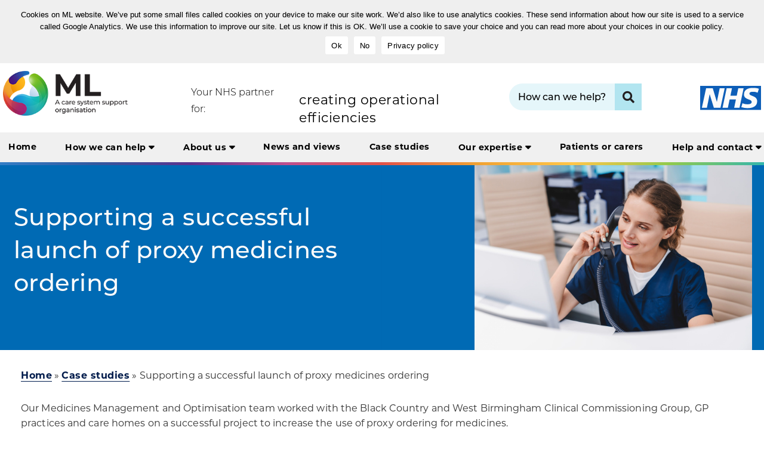

--- FILE ---
content_type: text/html; charset=UTF-8
request_url: https://www.midlandsandlancashirecsu.nhs.uk/case-studies/supporting-a-successful-launch-of-proxy-medicines-ordering/
body_size: 14327
content:
<!doctype html><html class="no-js is-page-loading" lang="en-GB"><head><meta charset="UTF-8"><meta http-equiv="X-UA-Compatible" content="IE=edge"><link rel="shortcut icon" href="https://www.midlandsandlancashirecsu.nhs.uk/wp-content/themes/mlcsu/favicon.ico" type="image/vnd.microsoft.icon"><meta name="viewport" content="width=device-width, height=device-height, initial-scale=1.0, minimum-scale=1"><meta name='robots' content='index, follow, max-image-preview:large, max-snippet:-1, max-video-preview:-1' />  <script data-cfasync="false" data-pagespeed-no-defer>var gtm4wp_datalayer_name = "dataLayer";
	var dataLayer = dataLayer || [];</script> <title>Supporting a successful launch of proxy medicines ordering - NHS Midlands and Lancashire</title><meta name="description" content="Our Medicines Management and Optimisation team worked with the Black Country and West Birmingham Clinical Commissioning Group, GP practices and care homes on a successful project to increase the use of proxy ordering for medicines." /><link rel="canonical" href="https://www.midlandsandlancashirecsu.nhs.uk/case-studies/supporting-a-successful-launch-of-proxy-medicines-ordering/" /><meta property="og:locale" content="en_GB" /><meta property="og:type" content="article" /><meta property="og:title" content="Supporting a successful launch of proxy medicines ordering - NHS Midlands and Lancashire" /><meta property="og:description" content="Our Medicines Management and Optimisation team worked with the Black Country and West Birmingham Clinical Commissioning Group, GP practices and care homes on a successful project to increase the use of proxy ordering for medicines." /><meta property="og:url" content="https://www.midlandsandlancashirecsu.nhs.uk/case-studies/supporting-a-successful-launch-of-proxy-medicines-ordering/" /><meta property="og:site_name" content="NHS Midlands and Lancashire" /><meta property="article:modified_time" content="2024-08-20T14:26:37+00:00" /><meta property="og:image" content="https://www.midlandsandlancashirecsu.nhs.uk/wp-content/uploads/2021/08/iStock-1275072681-scaled-1.jpg" /><meta property="og:image:width" content="2560" /><meta property="og:image:height" content="1708" /><meta property="og:image:type" content="image/jpeg" /><meta name="twitter:card" content="summary_large_image" /><meta name="twitter:site" content="@MLCSU" /><meta name="twitter:label1" content="Estimated reading time" /><meta name="twitter:data1" content="1 minute" /> <script type="application/ld+json" class="yoast-schema-graph">{"@context":"https://schema.org","@graph":[{"@type":"WebPage","@id":"https://www.midlandsandlancashirecsu.nhs.uk/case-studies/supporting-a-successful-launch-of-proxy-medicines-ordering/","url":"https://www.midlandsandlancashirecsu.nhs.uk/case-studies/supporting-a-successful-launch-of-proxy-medicines-ordering/","name":"Supporting a successful launch of proxy medicines ordering - NHS Midlands and Lancashire","isPartOf":{"@id":"https://www.midlandsandlancashirecsu.nhs.uk/#website"},"primaryImageOfPage":{"@id":"https://www.midlandsandlancashirecsu.nhs.uk/case-studies/supporting-a-successful-launch-of-proxy-medicines-ordering/#primaryimage"},"image":{"@id":"https://www.midlandsandlancashirecsu.nhs.uk/case-studies/supporting-a-successful-launch-of-proxy-medicines-ordering/#primaryimage"},"thumbnailUrl":"https://www.midlandsandlancashirecsu.nhs.uk/wp-content/uploads/2021/08/iStock-1275072681-scaled-1.jpg","datePublished":"2021-08-20T14:12:20+00:00","dateModified":"2024-08-20T14:26:37+00:00","description":"Our Medicines Management and Optimisation team worked with the Black Country and West Birmingham Clinical Commissioning Group, GP practices and care homes on a successful project to increase the use of proxy ordering for medicines.","breadcrumb":{"@id":"https://www.midlandsandlancashirecsu.nhs.uk/case-studies/supporting-a-successful-launch-of-proxy-medicines-ordering/#breadcrumb"},"inLanguage":"en-GB","potentialAction":[{"@type":"ReadAction","target":["https://www.midlandsandlancashirecsu.nhs.uk/case-studies/supporting-a-successful-launch-of-proxy-medicines-ordering/"]}]},{"@type":"ImageObject","inLanguage":"en-GB","@id":"https://www.midlandsandlancashirecsu.nhs.uk/case-studies/supporting-a-successful-launch-of-proxy-medicines-ordering/#primaryimage","url":"https://www.midlandsandlancashirecsu.nhs.uk/wp-content/uploads/2021/08/iStock-1275072681-scaled-1.jpg","contentUrl":"https://www.midlandsandlancashirecsu.nhs.uk/wp-content/uploads/2021/08/iStock-1275072681-scaled-1.jpg","width":2560,"height":1708,"caption":"Young female receptionist talking on phone in clinic while sitting and looking on pc monitor"},{"@type":"BreadcrumbList","@id":"https://www.midlandsandlancashirecsu.nhs.uk/case-studies/supporting-a-successful-launch-of-proxy-medicines-ordering/#breadcrumb","itemListElement":[{"@type":"ListItem","position":1,"name":"Home","item":"https://www.midlandsandlancashirecsu.nhs.uk/"},{"@type":"ListItem","position":2,"name":"Case studies","item":"https://www.midlandsandlancashirecsu.nhs.uk/case-studies/"},{"@type":"ListItem","position":3,"name":"Supporting a successful launch of proxy medicines ordering"}]},{"@type":"WebSite","@id":"https://www.midlandsandlancashirecsu.nhs.uk/#website","url":"https://www.midlandsandlancashirecsu.nhs.uk/","name":"NHS Midlands and Lancashire","description":"NHS Midlands and Lancashire ","publisher":{"@id":"https://www.midlandsandlancashirecsu.nhs.uk/#organization"},"potentialAction":[{"@type":"SearchAction","target":{"@type":"EntryPoint","urlTemplate":"https://www.midlandsandlancashirecsu.nhs.uk/?s={search_term_string}"},"query-input":{"@type":"PropertyValueSpecification","valueRequired":true,"valueName":"search_term_string"}}],"inLanguage":"en-GB"},{"@type":"Organization","@id":"https://www.midlandsandlancashirecsu.nhs.uk/#organization","name":"NHS Midlands and Lancashire","url":"https://www.midlandsandlancashirecsu.nhs.uk/","logo":{"@type":"ImageObject","inLanguage":"en-GB","@id":"https://www.midlandsandlancashirecsu.nhs.uk/#/schema/logo/image/","url":"https://www.midlandsandlancashirecsu.nhs.uk/wp-content/uploads/2023/02/mlcsu-logo-orig.png","contentUrl":"https://www.midlandsandlancashirecsu.nhs.uk/wp-content/uploads/2023/02/mlcsu-logo-orig.png","width":251,"height":248,"caption":"NHS Midlands and Lancashire"},"image":{"@id":"https://www.midlandsandlancashirecsu.nhs.uk/#/schema/logo/image/"},"sameAs":["https://x.com/MLCSU"]}]}</script> <link rel="alternate" title="oEmbed (JSON)" type="application/json+oembed" href="https://www.midlandsandlancashirecsu.nhs.uk/wp-json/oembed/1.0/embed?url=https%3A%2F%2Fwww.midlandsandlancashirecsu.nhs.uk%2Fcase-studies%2Fsupporting-a-successful-launch-of-proxy-medicines-ordering%2F" /><link rel="alternate" title="oEmbed (XML)" type="text/xml+oembed" href="https://www.midlandsandlancashirecsu.nhs.uk/wp-json/oembed/1.0/embed?url=https%3A%2F%2Fwww.midlandsandlancashirecsu.nhs.uk%2Fcase-studies%2Fsupporting-a-successful-launch-of-proxy-medicines-ordering%2F&#038;format=xml" /><style id='wp-img-auto-sizes-contain-inline-css' type='text/css'>img:is([sizes=auto i],[sizes^="auto," i]){contain-intrinsic-size:3000px 1500px}
/*# sourceURL=wp-img-auto-sizes-contain-inline-css */</style><style id='wp-block-paragraph-inline-css' type='text/css'>.is-small-text{font-size:.875em}.is-regular-text{font-size:1em}.is-large-text{font-size:2.25em}.is-larger-text{font-size:3em}.has-drop-cap:not(:focus):first-letter{float:left;font-size:8.4em;font-style:normal;font-weight:100;line-height:.68;margin:.05em .1em 0 0;text-transform:uppercase}body.rtl .has-drop-cap:not(:focus):first-letter{float:none;margin-left:.1em}p.has-drop-cap.has-background{overflow:hidden}:root :where(p.has-background){padding:1.25em 2.375em}:where(p.has-text-color:not(.has-link-color)) a{color:inherit}p.has-text-align-left[style*="writing-mode:vertical-lr"],p.has-text-align-right[style*="writing-mode:vertical-rl"]{rotate:180deg}
/*# sourceURL=https://www.midlandsandlancashirecsu.nhs.uk/wp-includes/blocks/paragraph/style.min.css */</style><link rel='stylesheet' id='wp-block-library-css' href='https://www.midlandsandlancashirecsu.nhs.uk/wp-includes/css/dist/block-library/style.min.css?ver=f556bb59eb25eadb76578d18eb38c588' type='text/css' media='all' /><style id='wp-block-library-inline-css' type='text/css'>/*wp_block_styles_on_demand_placeholder:69730cc8aa396*/
/*# sourceURL=wp-block-library-inline-css */</style><style id='classic-theme-styles-inline-css' type='text/css'>/*! This file is auto-generated */
.wp-block-button__link{color:#fff;background-color:#32373c;border-radius:9999px;box-shadow:none;text-decoration:none;padding:calc(.667em + 2px) calc(1.333em + 2px);font-size:1.125em}.wp-block-file__button{background:#32373c;color:#fff;text-decoration:none}
/*# sourceURL=/wp-includes/css/classic-themes.min.css */</style><link rel='stylesheet' id='cookie-notice-front-css' href='https://www.midlandsandlancashirecsu.nhs.uk/wp-content/plugins/cookie-notice/css/front.min.css?ver=2.5.11' type='text/css' media='all' /><link rel='stylesheet' id='widgetkit-site-css' href='https://www.midlandsandlancashirecsu.nhs.uk/wp-content/plugins/widgetkit/assets/css/site.css?ver=f556bb59eb25eadb76578d18eb38c588' type='text/css' media='all' /><link rel='stylesheet' id='search-filter-plugin-styles-css' href='https://www.midlandsandlancashirecsu.nhs.uk/wp-content/plugins/search-filter-pro/public/assets/css/search-filter.min.css?ver=2.5.21' type='text/css' media='all' /><link rel='stylesheet' id='main-css' href='https://www.midlandsandlancashirecsu.nhs.uk/wp-content/themes/mlcsu/dist/theme.css?ver=1.1' type='text/css' media='all' /><link rel='stylesheet' id='bellows-css' href='https://www.midlandsandlancashirecsu.nhs.uk/wp-content/plugins/bellows-accordion-menu/assets/css/bellows.min.css?ver=1.4.4' type='text/css' media='all' /><link rel='stylesheet' id='bellows-font-awesome-css' href='https://www.midlandsandlancashirecsu.nhs.uk/wp-content/plugins/bellows-accordion-menu/assets/css/fontawesome/css/font-awesome.min.css?ver=1.4.4' type='text/css' media='all' /><link rel='stylesheet' id='bellows-grey-material-css' href='https://www.midlandsandlancashirecsu.nhs.uk/wp-content/plugins/bellows-accordion-menu/assets/css/skins/grey-material.css?ver=1.4.4' type='text/css' media='all' /><link rel='stylesheet' id='dashicons-css' href='https://www.midlandsandlancashirecsu.nhs.uk/wp-includes/css/dashicons.min.css?ver=f556bb59eb25eadb76578d18eb38c588' type='text/css' media='all' /> <script type="text/javascript" id="cookie-notice-front-js-before">var cnArgs = {"ajaxUrl":"https:\/\/www.midlandsandlancashirecsu.nhs.uk\/wp-admin\/admin-ajax.php","nonce":"c518261210","hideEffect":"fade","position":"bottom","onScroll":false,"onScrollOffset":100,"onClick":false,"cookieName":"cookie_notice_accepted","cookieTime":2592000,"cookieTimeRejected":2592000,"globalCookie":false,"redirection":false,"cache":true,"revokeCookies":false,"revokeCookiesOpt":"automatic"};

//# sourceURL=cookie-notice-front-js-before</script> <script type="text/javascript" src="https://www.midlandsandlancashirecsu.nhs.uk/wp-content/plugins/cookie-notice/js/front.min.js?ver=2.5.11" id="cookie-notice-front-js"></script> <script type="text/javascript" src="https://www.midlandsandlancashirecsu.nhs.uk/wp-content/plugins/widgetkit/assets/lib/uikit/dist/js/uikit.min.js?ver=f556bb59eb25eadb76578d18eb38c588" id="uikit-js"></script> <script type="text/javascript" src="https://www.midlandsandlancashirecsu.nhs.uk/wp-content/plugins/widgetkit/assets/lib/uikit/dist/js/uikit-icons.min.js?ver=f556bb59eb25eadb76578d18eb38c588" id="uikit-icons-js"></script> <script type="text/javascript" src="https://www.midlandsandlancashirecsu.nhs.uk/wp-includes/js/jquery/jquery.min.js?ver=3.7.1" id="jquery-core-js"></script> <script type="text/javascript" id="search-filter-plugin-build-js-extra">var SF_LDATA = {"ajax_url":"https://www.midlandsandlancashirecsu.nhs.uk/wp-admin/admin-ajax.php","home_url":"https://www.midlandsandlancashirecsu.nhs.uk/","extensions":[]};
//# sourceURL=search-filter-plugin-build-js-extra</script> <script type="text/javascript" src="https://www.midlandsandlancashirecsu.nhs.uk/wp-content/plugins/search-filter-pro/public/assets/js/search-filter-build.min.js?ver=2.5.21" id="search-filter-plugin-build-js"></script> <script type="text/javascript" src="https://www.midlandsandlancashirecsu.nhs.uk/wp-content/plugins/search-filter-pro/public/assets/js/chosen.jquery.min.js?ver=2.5.21" id="search-filter-plugin-chosen-js"></script> <link rel='shortlink' href='https://www.midlandsandlancashirecsu.nhs.uk/?p=4233' /><style id="bellows-custom-generated-css">/* Status: Loaded from Transient */</style><meta name="tec-api-version" content="v1"><meta name="tec-api-origin" content="https://www.midlandsandlancashirecsu.nhs.uk"><link rel="alternate" href="https://www.midlandsandlancashirecsu.nhs.uk/wp-json/tribe/events/v1/" />  <script data-cfasync="false" data-pagespeed-no-defer type="text/javascript">var dataLayer_content = {"pagePostType":"csu_case_study","pagePostType2":"single-csu_case_study","pageCategory":["case-study"],"pageAttributes":["care-home-medication-review","medicines-optimisation","medicines-wastage","medicines-waste","prescribing"],"pagePostAuthor":"assima.alam"};
	dataLayer.push( dataLayer_content );</script> <script data-cfasync="false" data-pagespeed-no-defer type="text/javascript">(function(w,d,s,l,i){w[l]=w[l]||[];w[l].push({'gtm.start':
new Date().getTime(),event:'gtm.js'});var f=d.getElementsByTagName(s)[0],
j=d.createElement(s),dl=l!='dataLayer'?'&l='+l:'';j.async=true;j.src=
'//www.googletagmanager.com/gtm.js?id='+i+dl;f.parentNode.insertBefore(j,f);
})(window,document,'script','dataLayer','GTM-PW2HJ6LX');</script> <link rel="icon" href="https://www.midlandsandlancashirecsu.nhs.uk/wp-content/uploads/2022/06/mlcsu-logo-1.svg" sizes="32x32" /><link rel="icon" href="https://www.midlandsandlancashirecsu.nhs.uk/wp-content/uploads/2022/06/mlcsu-logo-1.svg" sizes="192x192" /><link rel="apple-touch-icon" href="https://www.midlandsandlancashirecsu.nhs.uk/wp-content/uploads/2022/06/mlcsu-logo-1.svg" /><meta name="msapplication-TileImage" content="https://www.midlandsandlancashirecsu.nhs.uk/wp-content/uploads/2022/06/mlcsu-logo-1.svg" /><style type="text/css" id="wp-custom-css">h1,h2,h3,h4,h5{
	margin:26px 0;
}
.menu-item-6731 .menuImg, .printButton{
	display:none;
}

.splide__arrow--prev {
    left: -1em;
}

.splide__arrow--next {
    right: -1em;
}

.splide__pagination__page.is-active {
    background: black !important;
}

.page-template-template-phc-home-php .sk-ww-twitter-feed {
	height:340px !important;
	overflow:auto !important;
	margin-top:30px;
}

.uk-scope .uk-hidden-visually:not(:focus):not(:active):not(:focus-within), .uk-scope .uk-visible-toggle:not(:hover):not(:focus) .uk-hidden-hover:not(:focus-within) {
	width:30px !important;
	height:30px !important;
	margin: 18px !important;
}


@media (min-width: 48rem) {
    .col-sm-12.col-md-8 .col-11\@sm {
        --span: 9;
    }
}

.page-template-template-phc-home .news-block .nbg > div{
	display:block;
}

.link-h2 a {
	font-size: var(--lg-viewport-heading-2-size);
    line-height: var(--lg-viewport-heading-2-line-height);
	font-weight:normal;
}

.page-id-6896 .uk-grid {
	display: grid !important;
    grid-template-columns: repeat(3,1fr);
    grid-column-gap: 2rem;
    grid-row-gap: 2rem;
    text-align: center;
}

.page-id-6896 .uk-scope .uk-transition-opaque {
    opacity: 1;
    height: 300px;
    width: 100%;
    object-fit: contain;
}

.twitter-timeline-rendered {
	width:100% !important;
}

.uk-scope .uk-card-body {
	  min-height: 160px;
    display: flex;
    align-items: center;
    justify-content: center;
   	padding:0 40px;
}

.wp-block-yootheme-widgetkit {
	margin-bottom:20px;
}

.width50 {
	max-width:50%;
}

#twitter-widget-0 {
	margin-top:20px;
}

.page-template-template-phc-home .news-block .contentBlock, .page-template-template-phc .news-block .contentBlock{
	  min-height: 330px;
}

.

.page-id-6896 .uk-scope .uk-grid-item-match>:not([class*=uk-width]), .page-id-6896 .uk-scope .uk-grid-match>*>:not([class*=uk-width]){
	text-align: center;
}</style></head><body class="wp-singular csu_case_study-template-default single single-csu_case_study postid-4233 single-format-standard wp-embed-responsive wp-theme-mlcsu cookies-not-set tribe-no-js" ><header class="header"><div class="darkout"></div><div id="djacc"></div><div class="grid navbar-wrapper"> <a class="col-start-1 col-end-3 ps-1 my-2" href="/"><h1 class="m-1 logo"> <span class="visually-hidden"> NHS Midlands and Lancashire Commissioning Support Unit </span> <img fetchpriority="high" alt="Goto homepage" style="pointer-events: none;" src="/images/ML_logo.png" class="logo"></img></h1> </a><div class="col-start-4 col-end-9 mt-4 logotext scroller align-self-center"><div class="content"><h2 class="wordCarousel headerWord m-0"> <span class="h5 text-black">Your NHS partner for:</span><div><ul class="flip4 text-black"><li class="h4 text-black">improving population health</li><li class="h4 text-black">transforming care</li><li class="h4 text-black">creating operational efficiencies</li><li class="h4 text-black">integrating care</li><li class="h4 text-black">engaging and involving patients</li><li class="h4 text-black">digital transformation</li></ul></div></h2></div></div><div
 class="col-start-9 col-end-11 align-self-center" style="position:relative"><div class="search-bar align-self-center" style="width:222px"><div class="search"><div class="searchForm"><form id="searching" action="/search/" method="get"> <label class="visually-hidden" for="searchInput2"> Search term: </label><div class="search-field"> <input type="text" name="_sf_s" id="searchInput2" autocomplete="off" value="" placeholder="How can we help?"/> <button type="submit" class="header-icons"> <span class="fas fa-search fa-2x"></span> <span class="visually-hidden">Click to search</span> </button><div id="proloading2" style="display: none;"> <img class="spinner" style="filter:inverse(1);position: absolute;width: 25px;top: 10px;right: 120px;" src="/wp-content/themes/mlcsu/images/white-spinner.gif" alt=""/></div></div></form><div id="searchResults2" onclick=""></div></div></div></div><div class="mobileSearchIcon" tabindex="0"> <span class="fas fa-search fa-2x pt-3"></span></div><div class="mobileMenu d-block d-lg-none mobile"><div class="menuBurger mobileHide" tabindex="0"><div> <span></span> <span></span> <span></span></div><div> Menu</div></div></div></div><div class="col-start-12 col-end-13 mt-5 pe-2 align-self-center" style="position:relative"> <img aria-label="Midlands and lancashire care system support" alt="mlcsu" src="https://www.midlandsandlancashirecsu.nhs.uk/wp-content/themes/mlcsu/images/nhslogo.svg" width="115px" height="100%" class="svg-content nhslogo "></img></div></div><div class="col-12 menu-navigation mt-1"><nav><ul><li class="nav-main-item  menu-item menu-item-type-post_type menu-item-object-page menu-item-home menu-item-1671"> <a  tabindex="0" class="nav-main-link" href="https://www.midlandsandlancashirecsu.nhs.uk/"> Home <span style="font-size: 11px;
 font-weight:normal;
 position: absolute;
 left: 5px;
 top: 21px;"></span> </a></li><li class="nav-main-item col2 menu-item menu-item-type-post_type_archive menu-item-object-offer menu-item-1673 menu-item-has-children"> <a  tabindex="0" class="nav-main-link" href="https://www.midlandsandlancashirecsu.nhs.uk/offer/"> How we can help <span style="font-size: 11px;
 font-weight:normal;
 position: absolute;
 left: 5px;
 top: 21px;"></span> </a><ul class="sub-menu"><li class="menu-item menu-item-type-custom menu-item-object-custom menu-item-10028 "> <a href="https://www.midlandsandlancashirecsu.nhs.uk/offer/improving-productivity-and-efficiency/"  tabindex="0"> <img class="menuImg" src="https://www.midlandsandlancashirecsu.nhs.uk/wp-content/uploads/2022/01/Business-enabling-services_420x480.jpg" alt="Improving productivity and efficiency" width="30"> Improving productivity and efficiency </a></li><li class="menu-item menu-item-type-post_type menu-item-object-offer menu-item-7397 "> <a href="https://www.midlandsandlancashirecsu.nhs.uk/offer/personalised-healthcare-commissioning/"  tabindex="0"> <img class="menuImg" src="https://www.midlandsandlancashirecsu.nhs.uk/wp-content/uploads/2022/01/CHC-and-funded-care_420x480.jpg" alt="Personalised healthcare commissioning services" width="30"> Personalised healthcare commissioning services </a></li><li class="menu-item menu-item-type-post_type menu-item-object-offer menu-item-1828 "> <a href="https://www.midlandsandlancashirecsu.nhs.uk/offer/clinical-redesign-and-provider-collaboration/"  tabindex="0"> <img class="menuImg" src="https://www.midlandsandlancashirecsu.nhs.uk/wp-content/uploads/2022/01/Clinical-redesign-integration-and-provider-collaboration_420x480.jpg" alt="Clinical redesign and provider collaboration" width="30"> Clinical redesign and provider collaboration </a></li><li class="menu-item menu-item-type-post_type menu-item-object-offer menu-item-1829 "> <a href="https://www.midlandsandlancashirecsu.nhs.uk/offer/communications-and-engagement/"  tabindex="0"> <img class="menuImg" src="https://www.midlandsandlancashirecsu.nhs.uk/wp-content/uploads/2022/01/Communications-engagement-and-behavioural-insight_420x480.png" alt="Communications and engagement" width="30"> Communications and engagement </a></li><li class="menu-item menu-item-type-post_type menu-item-object-offer menu-item-1678 "> <a href="https://www.midlandsandlancashirecsu.nhs.uk/offer/developing-health-systems/"  tabindex="0"> <img class="menuImg" src="https://www.midlandsandlancashirecsu.nhs.uk/wp-content/uploads/2022/01/Developing-collaborative-accountable-health-systems_420x480.jpg" alt="Developing health systems" width="30"> Developing health systems </a></li><li class="menu-item menu-item-type-post_type menu-item-object-offer menu-item-1831 "> <a href="https://www.midlandsandlancashirecsu.nhs.uk/offer/digitally-enabled-transformation-and-it/"  tabindex="0"> <img class="menuImg" src="https://www.midlandsandlancashirecsu.nhs.uk/wp-content/uploads/2022/01/Digital-transformation-and-IT_420x480.png" alt="Digitally enabled transformation and IT" width="30"> Digitally enabled transformation and IT </a></li><li class="menu-item menu-item-type-post_type menu-item-object-offer menu-item-1834 "> <a href="https://www.midlandsandlancashirecsu.nhs.uk/offer/phm-analytics-and-decision-support/"  tabindex="0"> <img class="menuImg" src="https://www.midlandsandlancashirecsu.nhs.uk/wp-content/uploads/2022/01/PHM-analytics-and-decision-support_420x480.jpg" alt="PHM analytics and decision support" width="30"> PHM analytics and decision support </a></li><li class="menu-item menu-item-type-post_type menu-item-object-offer menu-item-1835 "> <a href="https://www.midlandsandlancashirecsu.nhs.uk/offer/place-and-primary-care-transformation/"  tabindex="0"> <img class="menuImg" src="https://www.midlandsandlancashirecsu.nhs.uk/wp-content/uploads/2022/05/Place-community-and-primary-care-transformation_420x480.jpg" alt="Place and primary care transformation" width="30"> Place and primary care transformation </a></li><li class="menu-item menu-item-type-post_type menu-item-object-offer menu-item-1677 "> <a href="https://www.midlandsandlancashirecsu.nhs.uk/offer/people-solutions/"  tabindex="0"> <img class="menuImg" src="https://www.midlandsandlancashirecsu.nhs.uk/wp-content/uploads/2022/01/Workforce-resilience-planning-and-transformation_420x480.jpg" alt="People solutions" width="30"> People solutions </a></li></ul></li><li class="nav-main-item  menu-item menu-item-type-post_type menu-item-object-page menu-item-1697 menu-item-has-children"> <a  tabindex="0" class="nav-main-link" href="https://www.midlandsandlancashirecsu.nhs.uk/about/"> About us <span style="font-size: 11px;
 font-weight:normal;
 position: absolute;
 left: 5px;
 top: 21px;"></span> </a><ul class="sub-menu"><li class="menu-item menu-item-type-post_type menu-item-object-page menu-item-1774 "> <a href="https://www.midlandsandlancashirecsu.nhs.uk/about/our-track-record/"  tabindex="0"> Our track record </a></li><li class="menu-item menu-item-type-custom menu-item-object-custom menu-item-2058 "> <a href="/teams"  tabindex="0"> Our leadership </a></li><li class="menu-item menu-item-type-post_type menu-item-object-page menu-item-2206 "> <a href="https://www.midlandsandlancashirecsu.nhs.uk/awards/"  tabindex="0"> Our awards </a></li><li class="menu-item menu-item-type-post_type menu-item-object-page menu-item-9537 "> <a href="https://www.midlandsandlancashirecsu.nhs.uk/our-accreditations/"  tabindex="0"> Accreditations from across our services </a></li><li class="menu-item menu-item-type-custom menu-item-object-custom menu-item-1863 "> <a href="/events"  tabindex="0"> Events </a></li><li class="menu-item menu-item-type-post_type menu-item-object-page menu-item-1776 menu-item-has-children "> <a href="https://www.midlandsandlancashirecsu.nhs.uk/about/careers/"  tabindex="0"> Careers </a><ul class="sub-menu2"><li class="menu-item menu-item-type-post_type menu-item-object-page menu-item-1777 "> <a  tabindex="0" href="https://www.midlandsandlancashirecsu.nhs.uk/about/careers/associates-and-temporary-staffing/">Associates and temporary staffing</a></li><li class="menu-item menu-item-type-post_type menu-item-object-page menu-item-1779 "> <a  tabindex="0" href="https://www.midlandsandlancashirecsu.nhs.uk/about/careers/supporting-our-staff/">Supporting our staff</a></li><li class="menu-item menu-item-type-post_type menu-item-object-page menu-item-1780 "> <a  tabindex="0" href="https://www.midlandsandlancashirecsu.nhs.uk/about/careers/supporting-our-armed-forces/">Supporting our Armed Forces</a></li><li class="menu-item menu-item-type-post_type menu-item-object-page menu-item-1778 "> <a  tabindex="0" href="https://www.midlandsandlancashirecsu.nhs.uk/about/careers/staff-benefits/">Staff benefits</a></li></ul></li><li class="menu-item menu-item-type-post_type menu-item-object-page menu-item-7969 "> <a href="https://www.midlandsandlancashirecsu.nhs.uk/about/sustainability-through-social-value/"  tabindex="0"> Sustainability through social value </a></li></ul></li><li class="nav-main-item  menu-item menu-item-type-post_type menu-item-object-page menu-item-1672"> <a  tabindex="0" class="nav-main-link" href="https://www.midlandsandlancashirecsu.nhs.uk/news/"> News and views <span style="font-size: 11px;
 font-weight:normal;
 position: absolute;
 left: 5px;
 top: 21px;"></span> </a></li><li class="nav-main-item  menu-item menu-item-type-custom menu-item-object-custom menu-item-5153"> <a  tabindex="0" class="nav-main-link" href="/case-studies/"> Case studies <span style="font-size: 11px;
 font-weight:normal;
 position: absolute;
 left: 5px;
 top: 21px;"></span> </a></li><li class="nav-main-item col3 menu-item menu-item-type-post_type menu-item-object-page menu-item-5627 menu-item-has-children"> <a  tabindex="0" class="nav-main-link" href="https://www.midlandsandlancashirecsu.nhs.uk/our-expertise/"> Our expertise <span style="font-size: 11px;
 font-weight:normal;
 position: absolute;
 left: 5px;
 top: 21px;"></span> </a><ul class="sub-menu"><li class="menu-item menu-item-type-post_type menu-item-object-page menu-item-10251 "> <a href="https://www.midlandsandlancashirecsu.nhs.uk/our-expertise/accredited-training/"  tabindex="0"> Accredited training </a></li><li class="menu-item menu-item-type-post_type menu-item-object-page menu-item-5629 "> <a href="https://www.midlandsandlancashirecsu.nhs.uk/our-expertise/business-intelligence-and-data-management/"  tabindex="0"> Business intelligence </a></li><li class="menu-item menu-item-type-post_type menu-item-object-page menu-item-5631 "> <a href="https://www.midlandsandlancashirecsu.nhs.uk/our-expertise/communications-and-engagement-team/"  tabindex="0"> Communications and engagement </a></li><li class="menu-item menu-item-type-post_type menu-item-object-page menu-item-5633 "> <a href="https://www.midlandsandlancashirecsu.nhs.uk/our-expertise/customer-finance-team/"  tabindex="0"> Customer finance </a></li><li class="menu-item menu-item-type-post_type menu-item-object-page menu-item-9510 "> <a href="https://www.midlandsandlancashirecsu.nhs.uk/digital-clinical-safety/"  tabindex="0"> Digital clinical safety </a></li><li class="menu-item menu-item-type-post_type menu-item-object-page menu-item-8502 "> <a href="https://www.midlandsandlancashirecsu.nhs.uk/our-expertise/digital-innovation-unit/"  tabindex="0"> Digital Innovation Unit </a></li><li class="menu-item menu-item-type-post_type menu-item-object-page menu-item-5634 "> <a href="https://www.midlandsandlancashirecsu.nhs.uk/our-expertise/digital-transformation-and-project-management-team/"  tabindex="0"> Digital transformation and project management </a></li><li class="menu-item menu-item-type-post_type menu-item-object-page menu-item-5635 "> <a href="https://www.midlandsandlancashirecsu.nhs.uk/our-expertise/equality-and-inclusion-team/"  tabindex="0"> Equality and inclusion </a></li><li class="menu-item menu-item-type-post_type menu-item-object-page menu-item-5642 "> <a href="https://www.midlandsandlancashirecsu.nhs.uk/our-expertise/goods-services-procurement-team/"  tabindex="0"> Goods and services procurement </a></li><li class="menu-item menu-item-type-post_type menu-item-object-page menu-item-10344 "> <a href="https://www.midlandsandlancashirecsu.nhs.uk/our-expertise/governance-and-risk-management/"  tabindex="0"> Governance and risk management </a></li><li class="menu-item menu-item-type-post_type menu-item-object-page menu-item-5636 "> <a href="https://www.midlandsandlancashirecsu.nhs.uk/our-expertise/health-economics-unit/"  tabindex="0"> Health Economics Unit </a></li><li class="menu-item menu-item-type-post_type menu-item-object-page menu-item-5637 "> <a href="https://www.midlandsandlancashirecsu.nhs.uk/our-expertise/healthcare-procurement-team/"  tabindex="0"> Healthcare procurement </a></li><li class="menu-item menu-item-type-post_type menu-item-object-page menu-item-9692 "> <a href="https://www.midlandsandlancashirecsu.nhs.uk/our-expertise/people-solutions/human-resources-support/"  tabindex="0"> Human resources support </a></li><li class="menu-item menu-item-type-post_type menu-item-object-page menu-item-5639 "> <a href="https://www.midlandsandlancashirecsu.nhs.uk/our-expertise/individual-funding-requests-team/"  tabindex="0"> Individual funding requests </a></li><li class="menu-item menu-item-type-post_type menu-item-object-page menu-item-9511 "> <a href="https://www.midlandsandlancashirecsu.nhs.uk/information-governance/"  tabindex="0"> Information governance </a></li><li class="menu-item menu-item-type-custom menu-item-object-custom menu-item-10743 "> <a href="https://healtheconomicsunit.nhs.uk/the-life-science-hub/"  tabindex="0"> The Life Science Hub </a></li><li class="menu-item menu-item-type-post_type menu-item-object-page menu-item-5640 "> <a href="https://www.midlandsandlancashirecsu.nhs.uk/our-expertise/information-management-and-technology-team/"  tabindex="0"> Technology services </a></li><li class="menu-item menu-item-type-post_type menu-item-object-page menu-item-5641 "> <a href="https://www.midlandsandlancashirecsu.nhs.uk/our-expertise/medicines-management-and-optimisation-team/"  tabindex="0"> Medicines management and optimisation </a></li><li class="menu-item menu-item-type-post_type menu-item-object-page menu-item-7982 "> <a href="https://www.midlandsandlancashirecsu.nhs.uk/our-expertise/nhs-horizons/"  tabindex="0"> NHS Horizons </a></li><li class="menu-item menu-item-type-post_type menu-item-object-page menu-item-6545 "> <a href="https://www.midlandsandlancashirecsu.nhs.uk/our-expertise/nursing-and-urgent-care/"  tabindex="0"> Nursing and urgent care </a></li><li class="menu-item menu-item-type-post_type menu-item-object-page menu-item-9690 "> <a href="https://www.midlandsandlancashirecsu.nhs.uk/our-expertise/people-solutions/organisational-development-and-leadership/"  tabindex="0"> Organisational development and leadership </a></li><li class="menu-item menu-item-type-post_type menu-item-object-offer menu-item-6731 "> <a href="https://www.midlandsandlancashirecsu.nhs.uk/offer/personalised-healthcare-commissioning/"  tabindex="0"> <img class="menuImg" src="https://www.midlandsandlancashirecsu.nhs.uk/wp-content/uploads/2022/01/CHC-and-funded-care_420x480.jpg" alt="Personalised healthcare commissioning services" width="30"> Personalised healthcare commissioning services </a></li><li class="menu-item menu-item-type-post_type menu-item-object-page menu-item-5901 "> <a href="https://www.midlandsandlancashirecsu.nhs.uk/our-expertise/referral-management-centre/"  tabindex="0"> Referral Management Centre </a></li><li class="menu-item menu-item-type-post_type menu-item-object-page menu-item-5647 "> <a href="https://www.midlandsandlancashirecsu.nhs.uk/our-expertise/the-improvement-unit/"  tabindex="0"> The Improvement Unit </a></li><li class="menu-item menu-item-type-post_type menu-item-object-page menu-item-5648 "> <a href="https://www.midlandsandlancashirecsu.nhs.uk/our-expertise/the-strategy-unit/"  tabindex="0"> The Strategy Unit </a></li><li class="menu-item menu-item-type-post_type menu-item-object-page menu-item-5649 "> <a href="https://www.midlandsandlancashirecsu.nhs.uk/our-expertise/the-transformation-unit/"  tabindex="0"> The Transformation Unit </a></li><li class="menu-item menu-item-type-post_type menu-item-object-page menu-item-9691 "> <a href="https://www.midlandsandlancashirecsu.nhs.uk/our-expertise/people-solutions/workforce-information-and-analytics/"  tabindex="0"> Workforce information and analytics </a></li><li class="menu-item menu-item-type-post_type menu-item-object-page menu-item-9689 "> <a href="https://www.midlandsandlancashirecsu.nhs.uk/our-expertise/people-solutions/workforce-planning-and-transformation/"  tabindex="0"> Workforce planning and transformation </a></li></ul></li><li class="nav-main-item  menu-item menu-item-type-custom menu-item-object-custom menu-item-5870"> <a  tabindex="0" class="nav-main-link" href="https://nhsfundedcare.mlcsu.nhs.uk/"> Patients or carers <span style="font-size: 11px;
 font-weight:normal;
 position: absolute;
 left: 5px;
 top: 21px;"></span> </a></li><li class="nav-main-item  menu-item menu-item-type-post_type menu-item-object-page menu-item-1824 menu-item-has-children"> <a  tabindex="0" class="nav-main-link" href="https://www.midlandsandlancashirecsu.nhs.uk/help-and-contact/"> Help and contact <span style="font-size: 11px;
 font-weight:normal;
 position: absolute;
 left: 5px;
 top: 21px;"></span> </a><ul class="sub-menu"><li class="menu-item menu-item-type-post_type menu-item-object-page menu-item-7898 "> <a href="https://www.midlandsandlancashirecsu.nhs.uk/help-and-contact/it-help-and-support/"  tabindex="0"> IT help and support </a></li><li class="menu-item menu-item-type-post_type menu-item-object-page menu-item-privacy-policy menu-item-1812 "> <a href="https://www.midlandsandlancashirecsu.nhs.uk/statutory-notices/privacy-policy-2/"  tabindex="0"> Privacy policy </a></li><li class="menu-item menu-item-type-post_type menu-item-object-page menu-item-1820 "> <a href="https://www.midlandsandlancashirecsu.nhs.uk/statutory-notices/terms-conditions-and-privacy/"  tabindex="0"> Terms, conditions and privacy </a></li><li class="menu-item menu-item-type-post_type menu-item-object-page menu-item-1814 "> <a href="https://www.midlandsandlancashirecsu.nhs.uk/statutory-notices/equality-and-inclusion/"  tabindex="0"> Equality, diversity and inclusion </a></li><li class="menu-item menu-item-type-post_type menu-item-object-page menu-item-1817 "> <a href="https://www.midlandsandlancashirecsu.nhs.uk/statutory-notices/modern-slavery-act/"  tabindex="0"> Modern Slavery Act </a></li><li class="menu-item menu-item-type-post_type menu-item-object-page menu-item-1815 "> <a href="https://www.midlandsandlancashirecsu.nhs.uk/statutory-notices/foi/"  tabindex="0"> FOI </a></li><li class="menu-item menu-item-type-post_type menu-item-object-page menu-item-1813 "> <a href="https://www.midlandsandlancashirecsu.nhs.uk/statutory-notices/accessibility/"  tabindex="0"> Accessibility </a></li><li class="menu-item menu-item-type-post_type menu-item-object-page menu-item-1821 "> <a href="https://www.midlandsandlancashirecsu.nhs.uk/statutory-notices/we-use-cookies/"  tabindex="0"> We use cookies </a></li><li class="menu-item menu-item-type-custom menu-item-object-custom menu-item-2173 "> <a href="https://www.england.nhs.uk/contact-us/privacy-notice/how-we-use-your-information/public-and-partners/the-national-fraud-initiative/"  tabindex="0"> National Fraud Initiative </a></li><li class="menu-item menu-item-type-post_type menu-item-object-page menu-item-1816 "> <a href="https://www.midlandsandlancashirecsu.nhs.uk/statutory-notices/ig-and-data-security-and-protection-policy/"  tabindex="0"> IG and Data Security and Protection Policy </a></li><li class="menu-item menu-item-type-post_type menu-item-object-page menu-item-6442 "> <a href="https://www.midlandsandlancashirecsu.nhs.uk/statutory-notices/environmental-statement-2020-25/"  tabindex="0"> Environmental statement </a></li></ul></li></ul></nav></div></header><div class="overlay"><div class="lds-dual-ring"></div> Downloading PDF</div><main id="main"><div class="grid"><div class="col-start-1 col-end-13 px-2 overflow-hidden"><div class="anchor-menu alignwide grid scroller"><div class="col-start-2 col-end-12 grid"></div></div><div class="post-title alignwide cut"> <img
 src="/wp-content/themes/mlcsu/images/mlcsu_default.png" alt="Supporting a successful launch of proxy medicines ordering" class="post_image" width="50%" height="100%"><div class="postImage" style="background-image:url('https://www.midlandsandlancashirecsu.nhs.uk/wp-content/uploads/2021/08/iStock-1275072681-scaled-1.jpg')" width="50%" height="100%"></div><div class="grid"><div class="col-start-1@sm col-start-2@md col-end-7@sm col-end-13@xs ms-3 ms-md-5"><h1 style="text-shadow:none">Supporting a successful launch of proxy medicines ordering</h1></div></div></div> <script src="https://cdnjs.cloudflare.com/ajax/libs/html2pdf.js/0.8.1/html2pdf.bundle.min.js" integrity="sha512-vDKWohFHe2vkVWXHp3tKvIxxXg0pJxeid5eo+UjdjME3DBFBn2F8yWOE0XmiFcFbXxrEOR1JriWEno5Ckpn15A==" crossorigin="anonymous" referrerpolicy="no-referrer"></script> <section class="content  px-3 px-md-5"><p class="my-5"><span><span><a href="https://www.midlandsandlancashirecsu.nhs.uk/">Home</a></span> » <span><a href="https://www.midlandsandlancashirecsu.nhs.uk/case-studies/">Case studies</a></span> » <span class="breadcrumb_last" aria-current="page">Supporting a successful launch of proxy medicines ordering</span></span></p><div class="row g-5"><div class="col-start-1 col-end-11"><p>Our Medicines Management and Optimisation team worked with the Black Country and West Birmingham Clinical Commissioning Group, GP practices and care homes on a successful project to increase the use of proxy ordering for medicines.</p><p><a href="https://medsopt.midlandsandlancashirecsu.nhs.uk/publications/case-studies/supporting-a-successful-launch-of-proxy-medicines-ordering/">Read the full case study</a></p><h2 class="wp-block-heading">For more information</h2><p>For more information and to learn how we can help your organisation, please&nbsp;<a href="mailto:mlcsu.partnerships@nhs.net">contact us</a>.</p></div></div> <script>// const generatePDFAndMonitorDownload = async () => {

// const bodyDiv = document.body;

// bodyDiv.querySelector("header").remove();
// bodyDiv.querySelector("footer").remove();
// bodyDiv.querySelector(".dotted").remove();
// bodyDiv.querySelector(".news-block").remove();
// bodyDiv.querySelector(".support-offers").remove();
// bodyDiv.querySelector(".svg-content").remove();
// bodyDiv.querySelector(".my-5").remove();
// bodyDiv.querySelector(".printButton").remove();
// const h1 = bodyDiv.querySelector(".post-title h1").textContent;
// const divTitle = document.createElement('div');
// divTitle.innerHTML = "<h1>" + h1 + "</h1>";
// bodyDiv.prepend(divTitle);
// const div = document.createElement('div');
// div.innerHTML = '<div style="height:100px; background-image:url(/images/MLCSU-Teams-Logo.png); background-repeat:no-repeat;"></div>';
// bodyDiv.prepend(div);
// bodyDiv.querySelector(".post-title").remove();
// console.log('ran', bodyDiv.querySelector("header"));


// var options = {
// margin: 1,
// filename: 'document.pdf',
// image: {
// type: 'jpeg',
// quality: 0.98
// },
// html2canvas: {
// scale: 2
// },
// jsPDF: {
// unit: 'in',
// format: 'letter',
// orientation: 'portrait'
// }
// };

// html2pdf(bodyDiv, options);

// return true;

// }

// document.getElementById('downloadButton').addEventListener('click', async function () {
// const clone = document.body.cloneNode(true);
// setTimeout(function () {
// document.querySelector(".overlay").style.display = "flex";
// }, 200);
// await generatePDFAndMonitorDownload();
// setTimeout(function () {
// document.body = clone;
// }, 1200);


// });</script> </section><div class="margin-4"></div><div class="dotted margin-4"></div><section class="col-start-1@sm col-start-1@md col-start-1@xs col-end-13@xs news-block px-0 px-md-5"> <a href="/news" role="button" class="button2 btn-lg float-md-end float-sm-start ">View all</a><h2 id="news" class="scroller">News and views</h2><div class="grid grid-gap-xl margin-2"><div class="col-4@sm col-4@md post-10886 "><div class="grid grid-gap-sm"><div class="col-12 col-12@xs col-12@md "><div class="imgBlock" style="background-image:url('https://www.midlandsandlancashirecsu.nhs.uk/wp-content/uploads/2025/11/HACA2025_2.png')"></div></div><div class="col-12@xs contentBlock"> <a href="/category/news" class="category pinkGradient"> News </a><div class="content"><p class="h4 pt-2"> <a alt="Health and Care Analytics (HACA) Conference 2025 " class="" href="https://www.midlandsandlancashirecsu.nhs.uk/health-and-care-analytics-haca-conference-2025/">Health and Care Analytics (HACA) Conference 2025 </a></p><p>The national Health and Care Analytics (HACA) Conference returns this December, bringing together analysts, system leaders, and decision-makers from across&hellip;</p></div></div></div></div><div class="col-4@sm col-4@md post-10857 "><div class="grid grid-gap-sm"><div class="col-12 col-12@xs col-12@md "><div class="imgBlock" style="background-image:url('https://www.midlandsandlancashirecsu.nhs.uk/wp-content/uploads/2025/09/HACA.jpg')"></div></div><div class="col-12@xs contentBlock"> <a href="/category/news" class="category pinkGradient"> News </a> <a href="/category/webinars" class="category yellowGradient"> Webinars </a><div class="content"><p class="h4 pt-2"> <a alt="Join us at HACA 2025 – the UK’s national&hellip;" class="" href="https://www.midlandsandlancashirecsu.nhs.uk/join-us-at-haca-2025-the-uks-national-health-and-care-analytics-conference/">Join us at HACA 2025 – the UK’s national health and care analytics conference</a></p><p>We’re excited to share that the Health and Care Analytics (HACA) Conference 2025 is now open for registration&hellip;</p></div></div></div></div><div class="col-4@sm col-4@md post-10850 "><div class="grid grid-gap-sm"><div class="col-12 col-12@xs col-12@md "><div class="imgBlock" style="background-image:url('https://www.midlandsandlancashirecsu.nhs.uk/wp-content/uploads/2025/09/GettyImages-2220192593.jpg')"></div></div><div class="col-12@xs contentBlock"> <a href="/category/news" class="category pinkGradient"> News </a><div class="content"><p class="h4 pt-2"> <a alt="Health inequalities reporting tool for ICBs" class="" href="https://www.midlandsandlancashirecsu.nhs.uk/health-inequalities-reporting-tool-for-icbs/">Health inequalities reporting tool for ICBs</a></p><p>NHS Midlands and Lancashire has developed a new reporting tool to help integrated care boards (ICBs) measure, track&hellip;</p></div></div></div></div></div></div></div></div></section></div></div><section class="support-offers col-start-1@xs col-start-1@sm col-start-1@md  col-end-13@sm"><div class="grid"><div class="col-start-2 col-end-12"> <a href="/offer" role="button" class="button2 btn-lg float-md-end float-sm-none ">View all</a><h2 id="offers" class="scroller ms-4">How we can help health systems</h2><div class="swiper"><div class="swiper-wrapper"><div class="swiper-slide"><div class="bg" style="background-image:linear-gradient(rgba(0, 0, 0,.7), rgba(0,0,0,0.05))"><h3 class="small-title"> <strong>Clinical redesign and provider collaboration</strong></h3><div class="offer-content"><p>Redesigning how health and care works across England - placing people at the centre of their own health and care and utilising&hellip;</p> <a tabindex="0" class="button" href="https://www.midlandsandlancashirecsu.nhs.uk/offer/clinical-redesign-and-provider-collaboration/">Learn more about Clinical redesign and provider collaboration</a></div> <img src="https://www.midlandsandlancashirecsu.nhs.uk/wp-content/uploads/2022/01/Clinical-redesign-integration-and-provider-collaboration_420x480.jpg" alt="Clinical redesign and provider collaboration"></div></div><div class="swiper-slide"><div class="bg" style="background-image:linear-gradient(rgba(0, 0, 0,.7), rgba(0,0,0,0.05))"><h3 class="small-title"> <strong>Communications and engagement</strong></h3><div class="offer-content"><p>Supporting ICSs with approaches to design and deliver effective communication, engagement and behavioural insights as a key enabler for system change and&hellip;</p> <a tabindex="0" class="button" href="https://www.midlandsandlancashirecsu.nhs.uk/offer/communications-and-engagement/">Learn more about Communications and engagement</a></div> <img src="https://www.midlandsandlancashirecsu.nhs.uk/wp-content/uploads/2022/01/Communications-engagement-and-behavioural-insight_420x480.png" alt="Communications and engagement"></div></div><div class="swiper-slide"><div class="bg" style="background-image:linear-gradient(rgba(0, 0, 0,.7), rgba(0,0,0,0.05))"><h3 class="small-title"> <strong>Developing health systems</strong></h3><div class="offer-content"><p>Acting as an independent and trusted partner within the system to facilitate working across stakeholders and integrate elements of the provider system&hellip;</p> <a tabindex="0" class="button" href="https://www.midlandsandlancashirecsu.nhs.uk/offer/developing-health-systems/">Learn more about Developing health systems</a></div> <img src="https://www.midlandsandlancashirecsu.nhs.uk/wp-content/uploads/2022/01/Developing-collaborative-accountable-health-systems_420x480.jpg" alt="Developing health systems"></div></div><div class="swiper-slide"><div class="bg" style="background-image:linear-gradient(rgba(0, 0, 0,.7), rgba(0,0,0,0.05))"><h3 class="small-title"> <strong>Digitally enabled transformation and IT</strong></h3><div class="offer-content"><p>Digitising care and partnering with systems for the transformation of digitally enabled service delivery (and other supporting processes) across vision, planning and&hellip;</p> <a tabindex="0" class="button" href="https://www.midlandsandlancashirecsu.nhs.uk/offer/digitally-enabled-transformation-and-it/">Learn more about Digitally enabled transformation and IT</a></div> <img src="https://www.midlandsandlancashirecsu.nhs.uk/wp-content/uploads/2022/01/Digital-transformation-and-IT_420x480.png" alt="Digitally enabled transformation and IT"></div></div><div class="swiper-slide"><div class="bg" style="background-image:linear-gradient(rgba(0, 0, 0,.7), rgba(0,0,0,0.05))"><h3 class="small-title"> <strong>Improving productivity and efficiency</strong></h3><div class="offer-content"><p>We have a range of impactful solutions both across operational services and transformational programmes to support NHS systems to tackle some of&hellip;</p> <a tabindex="0" class="button" href="https://www.midlandsandlancashirecsu.nhs.uk/offer/improving-productivity-and-efficiency/">Learn more about Improving productivity and efficiency</a></div> <img src="https://www.midlandsandlancashirecsu.nhs.uk/wp-content/uploads/2022/01/Business-enabling-services_420x480.jpg" alt="Improving productivity and efficiency"></div></div><div class="swiper-slide"><div class="bg" style="background-image:linear-gradient(rgba(0, 0, 0,.7), rgba(0,0,0,0.05))"><h3 class="small-title"> <strong>People solutions</strong></h3><div class="offer-content"><p>Supporting systems to build a sustainable and integrated workforce, transforming systems, organisations and the workforce experience to improve resilience.</p> <a tabindex="0" class="button" href="https://www.midlandsandlancashirecsu.nhs.uk/offer/people-solutions/">Learn more about People solutions</a></div> <img src="https://www.midlandsandlancashirecsu.nhs.uk/wp-content/uploads/2022/01/Workforce-resilience-planning-and-transformation_420x480.jpg" alt="People solutions"></div></div><div class="swiper-slide"><div class="bg" style="background-image:linear-gradient(rgba(0, 0, 0,.7), rgba(0,0,0,0.05))"><h3 class="small-title"> <strong>Personalised healthcare commissioning services</strong></h3><div class="offer-content"><p>Providing end-to-end funded care services, including patients as active partners in identifying their healthcare needs and then commissioning care to meet these.&hellip;</p> <a tabindex="0" class="button" href="https://www.midlandsandlancashirecsu.nhs.uk/offer/personalised-healthcare-commissioning/">Learn more about Personalised healthcare commissioning services</a></div> <img src="https://www.midlandsandlancashirecsu.nhs.uk/wp-content/uploads/2022/01/CHC-and-funded-care_420x480.jpg" alt="Personalised healthcare commissioning services"></div></div><div class="swiper-slide"><div class="bg" style="background-image:linear-gradient(rgba(0, 0, 0,.7), rgba(0,0,0,0.05))"><h3 class="small-title"> <strong>PHM analytics and decision support</strong></h3><div class="offer-content"><p>Applying intelligence-led understanding of the health of the population to support the redesign of care and improve patient and financial outcomes across&hellip;</p> <a tabindex="0" class="button" href="https://www.midlandsandlancashirecsu.nhs.uk/offer/phm-analytics-and-decision-support/">Learn more about PHM analytics and decision support</a></div> <img src="https://www.midlandsandlancashirecsu.nhs.uk/wp-content/uploads/2022/01/PHM-analytics-and-decision-support_420x480.jpg" alt="PHM analytics and decision support"></div></div><div class="swiper-slide"><div class="bg" style="background-image:linear-gradient(rgba(0, 0, 0,.7), rgba(0,0,0,0.05))"><h3 class="small-title"> <strong>Place and primary care transformation</strong></h3><div class="offer-content"><p>Supporting providers to work together at a place and neighbourhood level to manage common resources, integrate community teams, improve health and reduce&hellip;</p> <a tabindex="0" class="button" href="https://www.midlandsandlancashirecsu.nhs.uk/offer/place-and-primary-care-transformation/">Learn more about Place and primary care transformation</a></div> <img src="https://www.midlandsandlancashirecsu.nhs.uk/wp-content/uploads/2022/05/Place-community-and-primary-care-transformation_420x480.jpg" alt="Place and primary care transformation"></div></div></div><div class="swiper-button-prev"></div><div class="swiper-button-next"></div><div class="swiper-scrollbar"></div></div></div></div></section><div class="col-start-1@md  col-12@xs col-end-13@md my-5"> <img fetchpriority="high" alt="MLCSU" type="image/svg+xml" src="https://www.midlandsandlancashirecsu.nhs.uk/wp-content/themes/mlcsu/images/wavebanner.svg" width="100%" height="100%" class="svg-content waves "></img></div></main><footer class="grid"><div class="footer-top"></div><div class='mb-3 col-start-2@xs col-start-1@sm col-start-3@md   col-end-11@sm text-center '><div class="content "><h2 class="wordCarousel"> <span class="h5 ">Your NHS partner for:</span><div><ul class="flip4"><li class="h4 text-black">improving population health</li><li class="h4 text-black">transforming care</li><li class="h4 text-black">creating operational efficiencies</li><li class="h4 text-black">integrating care</li><li class="h4 text-black">engaging and involving patients</li><li class="h4 text-black">digital transformation</li></ul></div></h2></div></div><div class="footer-top-nav grid col-start-2 col-end-12 align-items-center"><div class="row"><div class="col-md-3 col-sm-12 footer-bottom"><h2 class="small-title mb-5"> Quick links</h2><ul><li class="nav-main-item  menu-item menu-item-type-post_type menu-item-object-page menu-item-1968"> <a  tabindex="0" class="nav-main-link" href="https://www.midlandsandlancashirecsu.nhs.uk/about/"> About us <span style="font-size: 11px;
 font-weight:normal;
 position: absolute;
 left: 5px;
 top: 21px;"></span> </a></li><li class="nav-main-item  menu-item menu-item-type-post_type menu-item-object-page menu-item-privacy-policy menu-item-1971"> <a  tabindex="0" class="nav-main-link" href="https://www.midlandsandlancashirecsu.nhs.uk/statutory-notices/privacy-policy-2/"> Privacy policy <span style="font-size: 11px;
 font-weight:normal;
 position: absolute;
 left: 5px;
 top: 21px;"></span> </a></li><li class="nav-main-item  menu-item menu-item-type-post_type menu-item-object-page menu-item-1972"> <a  tabindex="0" class="nav-main-link" href="https://www.midlandsandlancashirecsu.nhs.uk/statutory-notices/we-use-cookies/"> We use cookies <span style="font-size: 11px;
 font-weight:normal;
 position: absolute;
 left: 5px;
 top: 21px;"></span> </a></li><li class="nav-main-item  menu-item menu-item-type-post_type menu-item-object-page menu-item-1973"> <a  tabindex="0" class="nav-main-link" href="https://www.midlandsandlancashirecsu.nhs.uk/statutory-notices/accessibility/"> Accessibility <span style="font-size: 11px;
 font-weight:normal;
 position: absolute;
 left: 5px;
 top: 21px;"></span> </a></li><li class="nav-main-item  menu-item menu-item-type-custom menu-item-object-custom menu-item-1974"> <a  tabindex="0" class="nav-main-link" href="https://www.midlandsandlancashirecsu.nhs.uk/offer/"> Our support offers <span style="font-size: 11px;
 font-weight:normal;
 position: absolute;
 left: 5px;
 top: 21px;"></span> </a></li><li class="nav-main-item  menu-item menu-item-type-custom menu-item-object-custom menu-item-2172"> <a  tabindex="0" class="nav-main-link" href="https://www.england.nhs.uk/contact-us/privacy-notice/how-we-use-your-information/public-and-partners/the-national-fraud-initiative/"> National Fraud Initiative <span style="font-size: 11px;
 font-weight:normal;
 position: absolute;
 left: 5px;
 top: 21px;"></span> </a></li><li class="nav-main-item  menu-item menu-item-type-post_type menu-item-object-page menu-item-6443"> <a  tabindex="0" class="nav-main-link" href="https://www.midlandsandlancashirecsu.nhs.uk/statutory-notices/environmental-statement-2020-25/"> Environmental statement <span style="font-size: 11px;
 font-weight:normal;
 position: absolute;
 left: 5px;
 top: 21px;"></span> </a></li><li class="nav-main-item  menu-item menu-item-type-post_type menu-item-object-page menu-item-7970"> <a  tabindex="0" class="nav-main-link" href="https://www.midlandsandlancashirecsu.nhs.uk/about/sustainability-through-social-value/"> Sustainability through social value <span style="font-size: 11px;
 font-weight:normal;
 position: absolute;
 left: 5px;
 top: 21px;"></span> </a></li></ul><div class=" col-sm-10 mt-5 "><hr><h2 class="small-title  mb-5"> Connect with us</h2><ul class="col footer-social-links"><li> <a target="_blank" href="https://x.com/NHSmidslancs" aria-label="twitterx link"> <svg version="1.1" id="Component_8_5" xmlns="http://www.w3.org/2000/svg" xmlns:xlink="http://www.w3.org/1999/xlink" x="0px" y="0px" width="30.9px" height="30.9px" viewBox="0 0 30.9 30.9" style="enable-background:new 0 0 30.9 30.9;" xml:space="preserve"> <rect id="Rectangle_94" x="0" y="0" fill="#FFFFFF" width="30.9" height="30.9"/> <path id="Path_5_00000006708070591565598450000002029327153055721145_" fill="#231F20" d="M5.6,6.2l7.7,10.3l-7.7,8.3h1.7l6.8-7.3
 l5.5,7.3h5.9l-8.1-10.8l7.2-7.8h-1.7l-6.2,6.7l-5-6.7H5.6z M8.1,7.4h2.7l12,16h-2.7L8.1,7.4z"/> </svg> </a></li><li> <a target="_blank" href="https://x.com/MLCSU" aria-label="FB link"> <svg width="31" height="30" viewbox="0 0 31 30" fill="none" xmlns="http://www.w3.org/2000/svg"> <path d="M30.2232 4.96738C30.2232 2.32846 27.8947 0 25.2558 0H5.23105C2.59213 0 0.263672 2.32846 0.263672 4.96738V24.9921C0.263672 27.631 2.59213 29.9595 5.23105 29.9595H15.321V18.6277H11.5955V13.6603H15.321V11.6423C15.321 8.22723 17.8047 5.27783 20.9094 5.27783H24.9454V10.2452H20.9094C20.4437 10.2452 19.978 10.7109 19.978 11.6423V13.6603H24.9454V18.6277H19.978V29.9595H25.2558C27.8947 29.9595 30.2232 27.631 30.2232 24.9921V4.96738Z" fill="#fff"/> </svg> </a></li><li> <a target="_blank" href="https://www.linkedin.com/company/nhsml" aria-label="linkedin link"> <?xml
 version="1.0" encoding="utf-8"?> <svg version="1.1" id="Layer_1" xmlns="http://www.w3.org/2000/svg" xmlns:xlink="http://www.w3.org/1999/xlink" width="36" height="30" x="0px" y="0px" viewBox="0 0 39.7 39.6" enable-background="new 0 0 39.7 39.6" xml:space="preserve"> <g> <path fill="#FFFFFF" d="M36.7,0H2.9C1.3,0,0,1.3,0,2.9v33.8c0,1.6,1.3,2.9,2.9,2.9h33.8c1.6,0,2.9-1.3,2.9-2.9V2.9
 C39.6,1.3,38.3,0,36.7,0z M11.8,33.8h-6V14.8h6V33.8z M8.8,12.2c-1.9,0-3.4-1.4-3.4-3.4s1.5-3.4,3.4-3.4s3.4,1.4,3.4,3.4
 S10.7,12.2,8.8,12.2z M33.8,33.8h-6V23.5c0-3.1-1.3-4-3-4c-1.8,0-3.5,1.3-3.5,4.1v10.3h-6V14.9h5.7v2.6h0.1
 c0.6-1.2,2.6-3.2,5.7-3.2c3.3,0,6.9,2,6.9,7.8V33.8z"/> </g> </svg> </a></li></ul></div></div><div class="col-md-5 col-sm-12 text-white px-5"><h2 class="small-title  mb-5"> Latest tweets</h2><div class="uk-scope"><ul class="uk-list uk-list-large "><li> <a class="uk-display-block uk-link-reset" href="https://twitter.com/MLCSU/status/1642840688692805632"><div class="uk-flex "><div class="uk-margin-left uk-flex-last"> <img src="https://pbs.twimg.com/media/FsyK5nvXgAUqoEk.jpg" alt="NHS Midlands &amp; Lancashire CSU (@MLCSU)" width="100"></div><div class="uk-flex-1"><h2 class="uk-h6 uk-margin-remove">Proud to have made a significant impact on an acute trust's clinical audit processes, resulting in improved...</h2></div></div> </a></li><li> <a class="uk-display-block uk-link-reset" href="https://twitter.com/MLCSU/status/1642165382260699140"><div class="uk-flex "><div class="uk-margin-left uk-flex-last"> <img src="https://pbs.twimg.com/media/FsoktfyWIAU4EfI.jpg" alt="NHS Midlands &amp; Lancashire CSU (@MLCSU)" width="100"></div><div class="uk-flex-1"><h2 class="uk-h6 uk-margin-remove">Data is key to effective decision-making in healthcare. Our data services provide detailed monthly and...</h2></div></div> </a></li><li> <a class="uk-display-block uk-link-reset" href="https://twitter.com/MLCSU/status/1641855529721921536"><div class="uk-flex "><div class="uk-margin-left uk-flex-last"> <img src="https://pbs.twimg.com/media/FskK5ydWAAEOaMz.jpg" alt="NHS Midlands &amp; Lancashire CSU (@MLCSU)" width="100"></div><div class="uk-flex-1"><h2 class="uk-h6 uk-margin-remove">The NHS is undergoing a significant transformation in the way it provides care and support for people...</h2></div></div> </a></li></ul></div></div><div class="col-md-4 col-sm-12 px-5"><h2 class="small-title  mb-5"> Contact us</h2> <span id="block-8" class="widget widget_block widget_text"><p>For information or advice on our services, <a href="https://www.midlandsandlancashirecsu.nhs.uk/help-and-contact/" data-type="page" data-id="1822">please contact us</a>.</p> </span><div class="subscribeBlock"><div class="subTop"> <img src="/wp-content/themes/mlcsu/images/subscribe.svg" alt="subscribe-letter"></div><div class="subscribeContent"><p class="subTop">Stay updated</p><p class="subBottom">Subscribe to our newsletter.</p> <a class="subLink" href='https://www.midlandsandlancashirecsu.nhs.uk/mlcsu-newsletter-preferences/ '>Sign me up!</a></div></div></div></div><hr class="text-white"><div class="col-start-1 col-end-11 footer-copyright align-items-center"><p> Copyright &copy;
 2026
 NHS Midlands and Lancashire</p></div> <script async src="https://www.googletagmanager.com/gtag/js?id=G-68QB3BDVCW"></script> <script>window.dataLayer = window.dataLayer || [];
function gtag() {
dataLayer.push(arguments);
}
gtag('js', new Date());
gtag('config', 'G-68QB3BDVCW', {
cookie_domain: 'midlandsandlancashirecsu.nhs.uk',
cookie_flags: 'SameSite=None;Secure'
});</script> </footer> <script type="speculationrules">{"prefetch":[{"source":"document","where":{"and":[{"href_matches":"/*"},{"not":{"href_matches":["/wp-*.php","/wp-admin/*","/wp-content/uploads/*","/wp-content/*","/wp-content/plugins/*","/wp-content/themes/mlcsu/*","/*\\?(.+)"]}},{"not":{"selector_matches":"a[rel~=\"nofollow\"]"}},{"not":{"selector_matches":".no-prefetch, .no-prefetch a"}}]},"eagerness":"conservative"}]}</script> <script>( function ( body ) {
			'use strict';
			body.className = body.className.replace( /\btribe-no-js\b/, 'tribe-js' );
		} )( document.body );</script> <script>var tribe_l10n_datatables = {"aria":{"sort_ascending":": activate to sort column ascending","sort_descending":": activate to sort column descending"},"length_menu":"Show _MENU_ entries","empty_table":"No data available in table","info":"Showing _START_ to _END_ of _TOTAL_ entries","info_empty":"Showing 0 to 0 of 0 entries","info_filtered":"(filtered from _MAX_ total entries)","zero_records":"No matching records found","search":"Search:","all_selected_text":"All items on this page were selected. ","select_all_link":"Select all pages","clear_selection":"Clear Selection.","pagination":{"all":"All","next":"Next","previous":"Previous"},"select":{"rows":{"0":"","_":": Selected %d rows","1":": Selected 1 row"}},"datepicker":{"dayNames":["Sunday","Monday","Tuesday","Wednesday","Thursday","Friday","Saturday"],"dayNamesShort":["Sun","Mon","Tue","Wed","Thu","Fri","Sat"],"dayNamesMin":["S","M","T","W","T","F","S"],"monthNames":["January","February","March","April","May","June","July","August","September","October","November","December"],"monthNamesShort":["January","February","March","April","May","June","July","August","September","October","November","December"],"monthNamesMin":["Jan","Feb","Mar","Apr","May","Jun","Jul","Aug","Sep","Oct","Nov","Dec"],"nextText":"Next","prevText":"Prev","currentText":"Today","closeText":"Done","today":"Today","clear":"Clear"}};</script><script type="text/javascript" src="https://www.midlandsandlancashirecsu.nhs.uk/wp-content/plugins/the-events-calendar/common/build/js/user-agent.js?ver=da75d0bdea6dde3898df" id="tec-user-agent-js"></script> <script type="text/javascript" src="https://www.midlandsandlancashirecsu.nhs.uk/wp-includes/js/jquery/ui/core.min.js?ver=1.13.3" id="jquery-ui-core-js"></script> <script type="text/javascript" src="https://www.midlandsandlancashirecsu.nhs.uk/wp-includes/js/jquery/ui/datepicker.min.js?ver=1.13.3" id="jquery-ui-datepicker-js"></script> <script type="text/javascript" id="jquery-ui-datepicker-js-after">jQuery(function(jQuery){jQuery.datepicker.setDefaults({"closeText":"Close","currentText":"Today","monthNames":["January","February","March","April","May","June","July","August","September","October","November","December"],"monthNamesShort":["Jan","Feb","Mar","Apr","May","Jun","Jul","Aug","Sep","Oct","Nov","Dec"],"nextText":"Next","prevText":"Previous","dayNames":["Sunday","Monday","Tuesday","Wednesday","Thursday","Friday","Saturday"],"dayNamesShort":["Sun","Mon","Tue","Wed","Thu","Fri","Sat"],"dayNamesMin":["S","M","T","W","T","F","S"],"dateFormat":"d MM yy","firstDay":1,"isRTL":false});});
//# sourceURL=jquery-ui-datepicker-js-after</script> <script type="text/javascript" src="https://www.midlandsandlancashirecsu.nhs.uk/wp-content/themes/mlcsu/dist/theme.js?ver=1.1" id="script-js-js"></script> <script type="text/javascript" id="bellows-js-extra">var bellows_data = {"config":{"main":{"folding":"multiple","current":"on","slide_speed":400}},"v":"1.4.4"};
//# sourceURL=bellows-js-extra</script> <script type="text/javascript" src="https://www.midlandsandlancashirecsu.nhs.uk/wp-content/plugins/bellows-accordion-menu/assets/js/bellows.min.js?ver=1.4.4" id="bellows-js"></script> <script type="text/javascript" src="https://www.midlandsandlancashirecsu.nhs.uk/wp-content/plugins/widgetkit/assets/js/maps.js?ver=f556bb59eb25eadb76578d18eb38c588" id="widgetkit-maps-js"></script> <div id="cookie-notice" role="dialog" class="cookie-notice-hidden cookie-revoke-hidden cn-position-bottom" aria-label="Cookie Notice" style="background-color: rgba(239,239,239,1);"><div class="cookie-notice-container" style="color: #000000"><span id="cn-notice-text" class="cn-text-container">Cookies on ML website. We’ve put some small files called cookies on your device to make our site work. We’d also like to use analytics cookies. These send information about how our site is used to a service called Google Analytics. We use this information to improve our site. Let us know if this is OK. We’ll use a cookie to save your choice and you can read more about your choices in our cookie policy.</span><span id="cn-notice-buttons" class="cn-buttons-container"><button id="cn-accept-cookie" data-cookie-set="accept" class="cn-set-cookie cn-button" aria-label="Ok" style="background-color: #ffffff">Ok</button><button id="cn-refuse-cookie" data-cookie-set="refuse" class="cn-set-cookie cn-button" aria-label="No" style="background-color: #ffffff">No</button><button data-link-url="https://www.midlandsandlancashirecsu.nhs.uk/statutory-notices/privacy-policy-2/" data-link-target="_blank" id="cn-more-info" class="cn-more-info cn-button" aria-label="Privacy policy" style="background-color: #ffffff">Privacy policy</button></span><button type="button" id="cn-close-notice" data-cookie-set="accept" class="cn-close-icon" aria-label="No"></button></div></div> </script></body></html> 

--- FILE ---
content_type: image/svg+xml
request_url: https://www.midlandsandlancashirecsu.nhs.uk/wp-content/themes/mlcsu/images/subscribe.svg
body_size: 57381
content:
<svg xmlns="http://www.w3.org/2000/svg" xmlns:xlink="http://www.w3.org/1999/xlink" width="409.458" height="147" viewBox="0 0 409.458 147">
  <defs>
    <clipPath id="clip-path">
      <rect id="Rectangle_2178" data-name="Rectangle 2178" width="409.458" height="147" rx="15" fill="#fff"/>
    </clipPath>
    <clipPath id="clip-path-2">
      <rect id="Rectangle_2177" data-name="Rectangle 2177" width="409.458" height="157.205" fill="none"/>
    </clipPath>
    <clipPath id="clip-path-4">
      <rect id="Rectangle_2171" data-name="Rectangle 2171" width="409.458" height="136.841" fill="#00a399"/>
    </clipPath>
    <pattern id="pattern" width="1" height="1" patternTransform="matrix(-1, 0, 0, 1, 303, 0)" viewBox="0 0 151.5 114.301">
      <image preserveAspectRatio="none" width="151.5" height="114.301" xlink:href="[data-uri]"/>
    </pattern>
  </defs>
  <g id="Group_1285" data-name="Group 1285" transform="translate(-1273 -2602.876)">
    <g id="Component_28_1" data-name="Component 28 – 1" transform="translate(1359.458 2719.753)">
      <text id="Sign_me_up_" data-name="Sign me up!" transform="translate(74 23)" fill="#fff" font-size="24" font-family="Montserrat-SemiBold, Montserrat" font-weight="600"><tspan x="-74.088" y="0">Sign me up!</tspan></text>
    </g>
    <g id="Group_1287" data-name="Group 1287" transform="translate(1273 2602.876)">
      <g id="Group_16" data-name="Group 16" clip-path="url(#clip-path)">
        <g id="Group_1283" data-name="Group 1283" transform="translate(0 -24.13)">
          <g id="Group_1282" data-name="Group 1282" clip-path="url(#clip-path-2)">
            <g id="Group_1275" data-name="Group 1275">
              <g id="Group_1274" data-name="Group 1274" clip-path="url(#clip-path-2)">
                <g id="Group_1270" data-name="Group 1270" opacity="0.91">
                  <g id="Group_1269" data-name="Group 1269">
                    <g id="Group_1268" data-name="Group 1268" clip-path="url(#clip-path-4)">
                      <g id="Group_1267" data-name="Group 1267" opacity="0.91">
                        <g id="Group_1266" data-name="Group 1266">
                          <g id="Group_1265" data-name="Group 1265" clip-path="url(#clip-path-4)">
                            <path id="Path_2281" data-name="Path 2281" d="M0,109.4c19.26-12.529,56.637-20.415,93.014-20.4,52.466.017,89.016,18.506,128.744,30.589,57.891,17.608,116.233,26.174,187.7,3.884V0L0,0Z" fill="#00a399"/>
                          </g>
                        </g>
                      </g>
                    </g>
                  </g>
                </g>
              </g>
            </g>
          </g>
        </g>
      </g>
    </g>
    <g id="Group_1286" data-name="Group 1286" transform="translate(1306 2630.101)">
      <rect id="Paper_Plane" data-name="Paper Plane" width="151.5" height="114.301" fill="url(#pattern)"/>
    </g>
  </g>
</svg>


--- FILE ---
content_type: image/svg+xml
request_url: https://www.midlandsandlancashirecsu.nhs.uk/wp-content/themes/mlcsu/images/bottom-footer.svg
body_size: 140
content:
<svg xmlns="http://www.w3.org/2000/svg" xmlns:xlink="http://www.w3.org/1999/xlink" width="1019.339" height="675.617" viewBox="0 0 1019.339 675.617">
  <defs>
    <linearGradient id="linear-gradient" x1="0.5" y1="1" x2="0.5" gradientUnits="objectBoundingBox">
      <stop offset="0" stop-color="#003087"/>
      <stop offset="1" stop-color="#003087"/>
    </linearGradient>
  </defs>
  <path id="Path_2209" data-name="Path 2209" d="M6980,2219.562s263.248,61.553,506.135,0,513.2,0,513.2,0V1571.3H6980Z" transform="translate(7999.339 2246.919) rotate(180)" fill="url(#linear-gradient)"/>
</svg>


--- FILE ---
content_type: image/svg+xml
request_url: https://www.midlandsandlancashirecsu.nhs.uk/wp-content/themes/mlcsu/images/nhslogo.svg
body_size: 899
content:
<svg height="50" viewBox="0 0 126.582 50" width="126.582" xmlns="http://www.w3.org/2000/svg" xmlns:xlink="http://www.w3.org/1999/xlink"><clipPath id="a"><path d="m0 15.512h126.582v-50h-126.582z" transform="translate(0 34.488)"/></clipPath><path d="m2.527 1.829h122.533v47.33h-122.533z" fill="#fbfbfb"/><g clip-path="url(#a)"><path d="m39.4 1.837-2.659 8.013a21.206 21.206 0 0 0 -9.1-1.841c-4.369 0-7.916.629-7.916 3.864 0 5.7 16.009 3.574 16.009 15.8 0 11.126-10.576 14.011-20.146 14.011a47.078 47.078 0 0 1 -12.753-2.084l2.6-8.188c2.181 1.386 6.558 2.311 10.158 2.311 3.432 0 8.8-.636 8.8-4.787 0-6.46-16.011-4.036-16.011-15.389.001-10.385 9.338-13.497 18.378-13.497 5.084 0 9.864.523 12.643 1.788m-31.725-1.1-8.568 40.246h-11.043l3.662-17.236h-13.06l-3.662 17.236h-11.044l8.568-40.246h11.043l-3.244 15.4h13.053l3.252-15.4zm-39.222 0-8.738 40.246h-13.712l-8.622-27.847h-.117l-5.735 27.847h-10.4l8.809-40.246h13.759l8.451 27.91h.117l5.789-27.91zm75.688-4.823h-126.582v50h126.582z" fill="#0d5eb8" transform="translate(82.437 4.085)"/></g></svg>

--- FILE ---
content_type: image/svg+xml
request_url: https://www.midlandsandlancashirecsu.nhs.uk/wp-content/themes/mlcsu/images/support-top.svg
body_size: 247
content:
<?xml version="1.0" encoding="utf-8"?>
<!-- Generator: Adobe Illustrator 26.3.1, SVG Export Plug-In . SVG Version: 6.00 Build 0)  -->
<svg version="1.1" id="Layer_1" xmlns="http://www.w3.org/2000/svg" xmlns:xlink="http://www.w3.org/1999/xlink" x="0px" y="0px"
	 viewBox="0 0 1411 725.1" style="enable-background:new 0 0 1411 725.1;" xml:space="preserve">
<style type="text/css">
	.st0{fill:#F1F4F4;stroke:#F1F4F4;stroke-width:2;}
</style>
<path class="st0" d="M1410,33.6c0,0-373.7,72.9-709.4,0S1,33.6,1,33.6v470.9h0v186.2l0,0v1c0,0,0.5-0.4,1.5-1.3
	c25.5-4.8,384.3-70,707.9,0.3c111.9,24.3,226.9,32.4,330.6,32.4c196.7,0,352.4-29.2,367.8-32.2c0.8,0.5,1.2,0.8,1.2,0.8V33.6z"/>
</svg>
